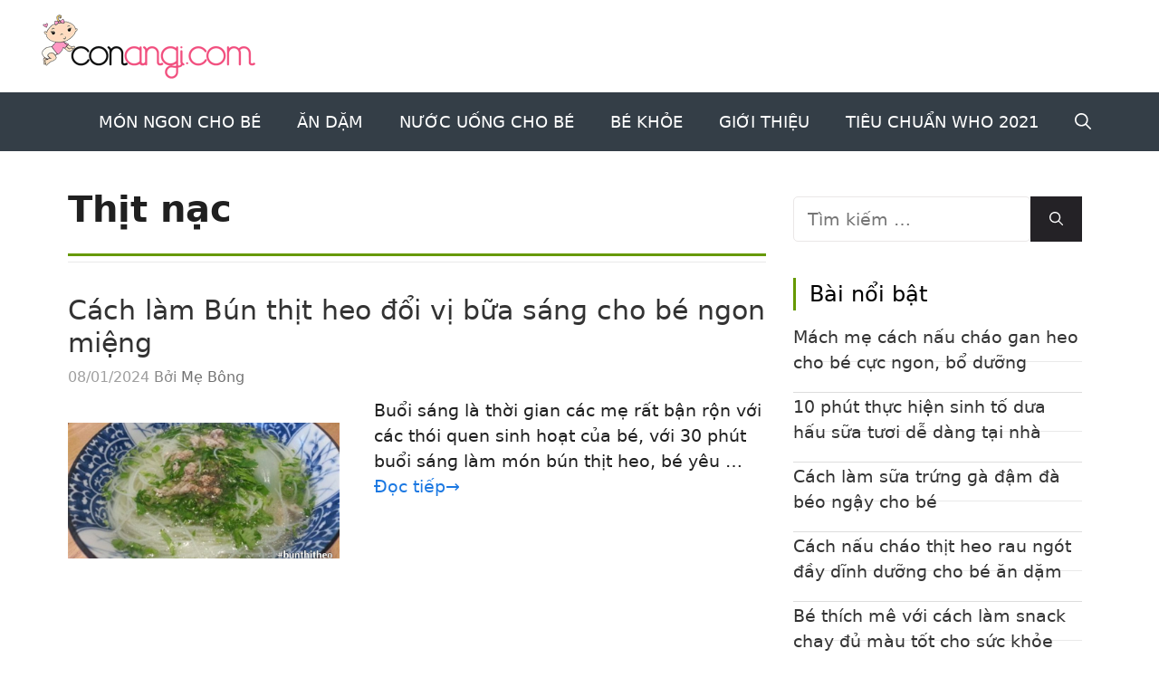

--- FILE ---
content_type: text/css
request_url: https://conangi.com/wp-content/litespeed/ucss/803be19e6598e0b4d09bd42fc778fd22.css?ver=a2742
body_size: 300
content:
.main-navigation .main-nav ul li a{line-height:48px;text-transform:uppercase}article.post:nth-child(1){border-top:none!important;padding-top:0}@media only screen and (max-width:600px){.resize-featured-image .post-image img{width:100%!important}.post-image{margin-bottom:10px!important}.entry-title a{font-size:21px}article.post{margin-bottom:-15px!important;padding-top:20px}}.inside-header{padding:15px!important}.entry-meta,.entry-meta a,.entry-meta time{color:#9f9f9f}.entry-summary{margin-top:10px!important}.entry-title a{color:#333;font-weight:700}article.post{border-top:1px solid #e9e9e9!important;margin-bottom:-35px!important;padding-top:35px}.archive .page-header{border-bottom:3px solid #690;padding-bottom:20px;margin-bottom:-2px;position:relative}.widget .widget-title{border-left:3px solid #690;padding-left:15px;color:#333;font-size:24px;font-weight:400;margin-bottom:15px}.widget .search-field{border-radius:5px!important;background:#fff!important;border-color:#eae7e7!important}.site-content{padding:20px!important}@media only screen and (max-width:600px){.resize-featured-image .post-image img{width:100%!important}.post-image{margin-bottom:10px!important}.entry-title a{font-size:21px}article.post{margin-bottom:-15px!important;padding-top:20px}}.upw-posts article{display:block;margin-bottom:1.5em;padding-bottom:1em;border-bottom:1px solid #ddd}.upw-posts article:last-child{border-bottom:0;padding-bottom:0}.upw-posts .entry-title{margin-bottom:.5em}.upw-posts .entry-title a{text-decoration:none}.upw-posts .entry-title a:focus,.upw-posts .entry-title a:hover{text-decoration:underline}.upw-posts footer{display:block;color:#888;font-size:.9em;line-height:1.4}.post-image-aligned-left .inside-article .post-image{margin-top:0;margin-right:2em;float:left;text-align:left}.post-image-below-header.post-image-aligned-left .inside-article .post-image{margin-top:2em}.post-image-aligned-left .inside-article:after,.post-image-aligned-left .inside-article:before{content:"";display:table}.post-image-aligned-left .inside-article:after{clear:both}@media (max-width:768px){body:not(.post-image-aligned-center) .inside-article .post-image{margin-right:0;margin-left:0;float:none;text-align:center}}